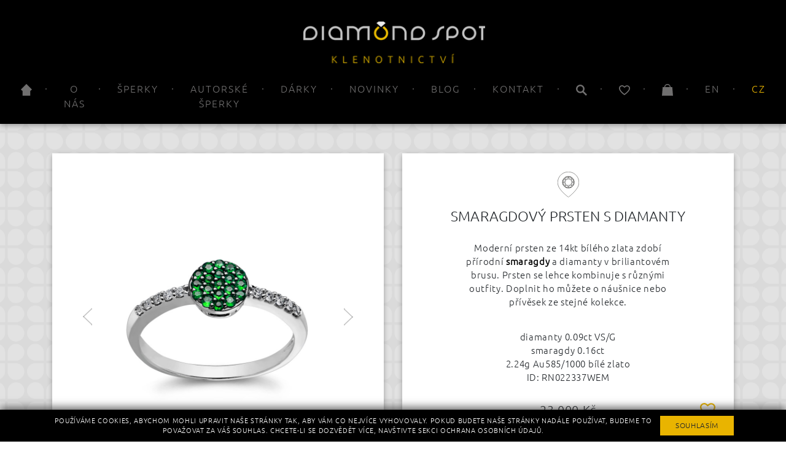

--- FILE ---
content_type: text/html; charset=UTF-8
request_url: https://diamondspot.eu/cz/producty-smaragdovy-prsten-s-diamanty/686
body_size: 74723
content:
<!doctype html>

<html lang="cs">
<head>
    <meta charset="utf-8">
    <meta http-equiv="X-UA-Compatible" content="IE=edge">
    <meta name="viewport" content="width=device-width, user-scalable=no, initial-scale=1, maximum-scale=1">
    <meta name="google-site-verification" content="goycM8bIeCy_zw7Dyrsi9KplgCYEdKyUUpt-OMpYxhc" />
    <title>Prsten se smaragdy a diamanty | DIAMOND SPOT . Praha</title>
<meta name="description" content="Moderní prsten ze 14kt bílého zlata zdobí přírodní smaragdy a diamanty v briliantovém brusu. Zlaté šperky se smaragdy a diamanty skladem v Diamond Spot.">
<meta property="og:site_name" content="Diamond Spot"/>
<meta property="og:title" content="Prsten se smaragdy a diamanty | DIAMOND SPOT . Praha">
<meta property="og:description" content="Moderní prsten ze 14kt bílého zlata zdobí přírodní smaragdy a diamanty v briliantovém brusu. Zlaté šperky se smaragdy a diamanty skladem v Diamond Spot.">
    <meta property="og:image" content="https://diamondspot.eu/uploads/products/1150x1150/diamondspot-RN022337WEM-1622199753.jpg">
    <meta property="og:image:alt" content="Prsten se smaragdy a diamanty | DIAMOND SPOT . Praha">
    <meta property="og:locale" content="cs_CZ" />
    <meta property="og:locale:alternate" content="en_GB" />
<!-- Chrome, Firefox OS and Opera -->
<meta name="theme-color" content="#a2a0a0">
<!-- Windows Phone -->
<meta name="msapplication-navbutton-color" content="#a2a0a0">
<!-- iOS Safari -->
<meta name="apple-mobile-web-app-status-bar-style" content="#a2a0a0">
<meta property="og:type" content="website"/>
<meta property="og:url" content="https://diamondspot.eu/cz/producty-smaragdovy-prsten-s-diamanty/686"/>
<meta content="text/html; charset=utf-8"/>
<meta name="keywords" content=" "/>
<link rel="image_src" type="image/jpeg" href=""/>
<script type="application/ld+json">
	{
		"@context": "http://schema.org",
		"@type": "Product",
		"description": "Modern&iacute; prsten ze 14kt b&iacute;l&eacute;ho zlata zdob&iacute; př&iacute;rodn&iacute; smaragdy a diamanty v briliantov&eacute;m brusu. Prsten se lehce kombinuje s různ&yacute;mi outfity. Doplnit ho můžete o n&aacute;u&scaron;nice nebo př&iacute;věsek ze stejn&eacute; kolekce.",
		"name": "Smaragdový prsten s diamanty",
		"brand": "Diamond spot",
		"image": "https://diamondspot.eu/uploads/products/1150x1150/diamondspot-RN022337WEM-1622199753.jpg",
		"offers": {
			"@type": "Offer",
			"availability": "http://schema.org/InStock",
			"url": "https://diamondspot.eu/cz/producty-smaragdovy-prsten-s-diamanty/686",
			"price": "23000.00",
			"priceCurrency": "CZK"
		}
	}
</script>
    <link rel="icon" href="/assets/img/icon_2.png" type="image/png" />
    <link rel="preload" as="font" href="https://diamondspot.eu/assets/fonts/Ubuntu-Light.woff2" type="font/woff2" crossorigin/>
<!--    <link rel="stylesheet" href="https://maxcdn.bootstrapcdn.com/font-awesome/4.7.0/css/font-awesome.min.css">-->
    <link rel="stylesheet" type="text/css" href="/assets/css/hover-box.css" rel="preload">
    <link rel="stylesheet" type="text/css" href="/assets/dist/main.css?v=1769880100">
    <link rel="stylesheet" type="text/css" href="/assets/dist/additional.css?v=1769880100">
        <link rel="stylesheet" type="text/css" href="/assets/dist/engravefonts.css" rel="preload">
    <link rel="stylesheet" type="text/css" href="/assets/css/offcanvas.css?v=15">
    <link rel="stylesheet" type="text/css" href="/assets/css/nice-select.css">
<!--    -->    <link href="https://vjs.zencdn.net/7.6.0/video-js.css" rel="stylesheet">
    <script src="https://vjs.zencdn.net/ie8/1.1.2/videojs-ie8.min.js"></script>
<!--    -->    <meta name="facebook-domain-verification" content="s1qa1vs0l5lut7ogsf3dupnefjmwuv" />
    <script type="text/javascript">
        var base_url = 'https://diamondspot.eu/';
    </script>
    <!-- Global site tag (gtag.js) - Google Analytics -->
    <script async src="https://www.googletagmanager.com/gtag/js?id=UA-87986837-1"></script>
    <script>
        window.dataLayer = window.dataLayer || [];
        function gtag(){dataLayer.push(arguments);}
        gtag('js', new Date());

        gtag('config', 'UA-87986837-1');
        gtag('config', 'AW-806929305');
    </script>



	<!-- Google Tag Manager -->
	<script>(function(w,d,s,l,i){w[l]=w[l]||[];w[l].push({'gtm.start':
				new Date().getTime(),event:'gtm.js'});var f=d.getElementsByTagName(s)[0],
			j=d.createElement(s),dl=l!='dataLayer'?'&l='+l:'';j.async=true;j.src=
			'https://www.googletagmanager.com/gtm.js?id='+i+dl;f.parentNode.insertBefore(j,f);
		})(window,document,'script','dataLayer','GTM-544JGL6');</script>
	<!-- End Google Tag Manager -->



        <!-- Facebook Pixel Code -->
    <script>
        !function(f,b,e,v,n,t,s)
        {if(f.fbq)return;n=f.fbq=function(){n.callMethod?
            n.callMethod.apply(n,arguments):n.queue.push(arguments)};
            if(!f._fbq)f._fbq=n;n.push=n;n.loaded=!0;n.version='2.0';
            n.queue=[];t=b.createElement(e);t.async=!0;
            t.src=v;s=b.getElementsByTagName(e)[0];
            s.parentNode.insertBefore(t,s)}(window, document,'script',
            'https://connect.facebook.net/en_US/fbevents.js');
        fbq('init', '1365893066911387');
        fbq('track', 'PageView');
    </script>
    <noscript><img height="1" width="1" style="display:none"
                   src="https://www.facebook.com/tr?id=1365893066911387&ev=PageView&noscript=1"
        /></noscript>
    <!-- End Facebook Pixel Code -->
		<script type="text/javascript" src="https://c.seznam.cz/js/rc.js"></script>
	<script>
		window.sznIVA.IS.updateIdentities({
			eid: null /* email či zahashovaný email*/
		});

		var retargetingConf = {
			rtgId: 136828,
			consent: 0		};
		window.rc.retargetingHit(retargetingConf);
	</script>

</head>

<body>
<!-- Google Tag Manager (noscript) -->
<noscript><iframe src="https://www.googletagmanager.com/ns.html?id=GTM-544JGL6"
				  height="0" width="0" style="display:none;visibility:hidden"></iframe></noscript>
<!-- End Google Tag Manager (noscript) -->
	<header>

        <nav class="navbar navbar-expand-lg fixed-top drpshdw">

            <div class="logo_container text-center">
                <div class="top-logo">
                    <a href="/cz">
                    <img src="/assets/img/diamond-spot-logo_cz.png" alt="Diamond spot Klenotnictví">
                    </a>
                </div>
            </div>
            <div class="mobile_menu d-flex justify-content-between w-100 d-lg-none">
                <button class="navbar-toggler first-button p-0 border-0" type="button" data-toggle="offcanvas">
                    <!--                <span class="navbar-toggler-icon"></span>-->
                    <div class="animated-icon1"><span></span><span></span><span></span></div>
                </button>
                
                                    <a class="nav-link mob_whlst text-nowrap" style="visibility: visible;" href="/cz/seznam_prani" data-toggle="popover" data-placement="bottom" title=" " data-content="přidáno do oblíbených"> <img src="/assets/img/ikonice/diamond-spot-icon-heart-empty.svg" style="width: 18px;"></a>
                                <a class="nav-link pretraga" href="#"  data-toggle="modal" data-target="#search_modal"> <img src="/assets/img/ikonice/diamond-spot-icon-search-empty.svg" style="width: 18px;"></span></a>
                                    <a class="nav-link" href="/cz/kosik"> <img src="/assets/img/ikonice/diamond-spot-icon-cart-empty.svg" style="width: 18px;"></a>
                                                <a class="nav-link " href="/en">EN</a>
                <a class="nav-link active" href="/cz">CZ</a>

            </div>

            <div class="navbar-collapse offcanvas-collapse" id="navbarsExampleDefault">
                <ul class="navbar-nav mr-auto">
                    <li class="nav-item d-none d-lg-block">
    <a class="nav-link" href="/cz">

        <svg viewBox="0 0 54.02 58.33" xmlns="http://www.w3.org/2000/svg" style="width: 18px;">

                    <polygon class="" points="54.02 27.01 27.01 0 0 27.01 7.91 34.92 7.91 58.33 46.11 58.33 46.11 34.92"/>

        </svg>

<!--        <img src="/assets/img/ikonice/diamond-spot-icon-home-empty.svg" style="width: 18px;">-->
    </a>
                                            </li>
                    <li class="nav-item">
                                                <a class="nav-link " href="/cz/o-diamond-spot">O nás</a>
                    </li>

                    <li class="nav-item dropdown">
                                                <a class="nav-link  dropdown-toggle" href="/cz/sperky" data-toggle="dropdown" aria-haspopup="true" aria-expanded="false">Šperky</a>
                        <button class="togler"></button>
                                                                            <div class="dropdown-menu " aria-labelledby="navbarDropdown">
                                <a class="dropdown-item" href="/cz/identita">identita</a>
                                <div class="divider"><span>&#183;</span> </div>
                                <a class="dropdown-item text-uppercase" href="/cz/zasnubni-prsteny">Zásnubní prsteny</a>
                                <a class="dropdown-item text-uppercase" href="/cz/snubni-prsteny">Snubní prsteny</a>
                                <a class="dropdown-item text-uppercase" href="/cz/prsteny">Prsteny</a>
                                <a class="dropdown-item text-uppercase" href="/cz/nausnice">Náušnice</a>
                                <a class="dropdown-item text-uppercase" href="/cz/privesky">Přívěsky</a>
                                <a class="dropdown-item text-uppercase" href="/cz/zlate-retizky">Zlaté řetízky</a>
                                <a class="dropdown-item text-uppercase" href="/cz/nahrdelniky">Náhrdelníky</a>
                                <a class="dropdown-item text-uppercase" href="/cz/naramky">Náramky</a>
                                <a class="dropdown-item text-uppercase" href="/cz/soupravy">SOUPRAVY</a>
                                <a class="dropdown-item text-uppercase" href="/cz/broze">BROŽE</a>
                                <a class="dropdown-item text-uppercase" href="/cz/manzetove-knofliky">MANŽETOVÉ KNOFLÍKY</a>
                                <div class="divider"><span>&#183;</span> </div>
								<a class="dropdown-item text-uppercase " href="/cz/autorske-sperky">AUTORSKÉ Šperky</a>
								<div class="divider"><span>&#183;</span> </div>
                                <a class="dropdown-item text-uppercase" href="/cz/diamanty">Diamanty</a>
                                <a class="dropdown-item text-uppercase" href="/cz/safiry">Safíry</a>
                                <a class="dropdown-item text-uppercase" href="/cz/rubiny">Rubíny</a>
                                <a class="dropdown-item text-uppercase" href="/cz/smaragdy">Smaragdy</a>
                                <a class="dropdown-item text-uppercase" href="/cz/polodrahokamy">Polodrahokamy</a>
                                <a class="dropdown-item text-uppercase" href="/cz/perly">Perly</a>
                                <div class="divider"><span>&#183;</span> </div>
                                <a class="dropdown-item text-uppercase" href="/cz/pece-o-sperky"> PÉČE O ŠPERKY</a>
                            </div>
                                            </li>
                    <li class="nav-item d-none d-lg-block">
                                                <a class="nav-link " href="/cz/autorske-sperky">AUTORSKÉ Šperky</a>
                    </li>
                    <li class="nav-item">
                                                <a class="nav-link " href="/cz/darky">Dárky</a>
                    </li>
                    <li class="nav-item">
                                                <a class="nav-link " href="/cz/novinky">Novinky</a>
                    </li>
                    <li class="nav-item">
                                                <a class="nav-link " href="/cz/blog">Blog</a>
                    </li>
                    <li class="nav-item">
                                                <a class="nav-link " href="/cz/kontakt">Kontakt</a>
                    </li>
                    <li class="nav-item d-none d-lg-block">
                        <a class="nav-link pretraga" href="#" data-toggle="modal" data-target="#search_modal">

                            <svg viewBox="0 0 57.46 58.3" xmlns="http://www.w3.org/2000/svg">

                                <g data-name="Vrstva 2">
                                    <g data-name="Vrstva 1">
                                        <path d="M22.33,0A22.34,22.34,0,1,0,44.67,22.33,22.33,22.33,0,0,0,22.33,0Zm-.2,37A14.54,14.54,0,1,1,36.67,22.46,14.54,14.54,0,0,1,22.13,37Z"/>
                                        <rect transform="translate(-18.91 44.48) rotate(-45)" x="39.91" y="30.7" width="8.67" height="28.74"/>
                                    </g>
                                </g>
                            </svg>

                        </a>
                    </li>
                    <li class="nav-item d-none d-lg-block" data-toggle="popover" data-placement="bottom" title="" data-content="přidáno do oblíbených">
						                        <a class="nav-link" href="/cz/seznam_prani">
                            <svg viewBox="0 0 64.81 57.08" xmlns="http://www.w3.org/2000/svg" style="width: 18px;">

                                <g data-name="Vrstva 2">
                                    <g data-name="Vrstva 1">
                                        <path  d="M18.46,6h.1c2.65.06,6,1.89,10,5.44l3.8,3.39,4-3.22c4-3.29,7.8-5.1,10.66-5.1h.39c5.83.36,10,3.64,11.24,8.77.73,3.08,0,6.7-2.21,10.76a52.51,52.51,0,0,1-9.7,12.16,115.92,115.92,0,0,1-15,12.13A112.47,112.47,0,0,1,17.2,37.67,51.71,51.71,0,0,1,8.07,25.2c-2-4.13-2.58-7.77-1.71-10.83C7.83,9.18,12.47,6,18.46,6m0-6C9.81,0,2.83,5,.62,12.75c-5.6,19.72,28.34,43,29.79,44a2,2,0,0,0,1.09.34h0a2,2,0,0,0,1.07-.3c1.49-.93,36.46-23,31.76-42.9C62.55,6.17,56.16,1.05,47.69.53l-.75,0C41.66.51,36.31,3.84,32.5,7,27.54,2.51,23,.08,18.64,0h-.18Z"/>
                                    </g>
                                </g>
                            </svg>
                        </a>
						                    </li>

                    <li class="nav-item d-none d-lg-block">
                                                    <a class="nav-link" href="/cz/kosik">

                                <svg viewBox="0 0 54.14 57.08" xmlns="http://www.w3.org/2000/svg" style="width: 18px;">

                                    <g data-name="Vrstva 2">
                                        <g data-name="Vrstva 1">
                                            <path d="M50.61,15.3H42.36a15.44,15.44,0,0,0-30.88,0h-8L0,57.08H54.14ZM26.92,4.48A11.19,11.19,0,0,1,38.1,15.3H15.74A11.19,11.19,0,0,1,26.92,4.48Z"/>
                                        </g>
                                    </g>
                                </svg>

                            </a>
                                            </li>

                    <li class="nav-item d-none d-lg-block">

                        <a class="nav-link " href="/en">EN</a>
                    </li>
                    <li class="nav-item d-none d-lg-block">

                        <a class="nav-link active" href="/cz">CZ</a>
                    </li>

                </ul>

            </div>
        </nav>
	</header>
	<main role="main" class="homepage">

<script>
    gtag('event','view_item', {
        'value': 23000.00,
        'items': [
            {
                'id': 686,
                'google_business_vertical': 'retail'
            }]
    });
</script>
<div class="container product_page">
    <div class="row product_wrap">
        <div class="col-12 col-lg-6">
            <div class="product_slide drpshdw">
                <script src="https://vjs.zencdn.net/6.10.1/video.js"></script>
                <div id="myCarousel" class="carousel slide">
                                        <!-- main slider carousel items -->
                    <div class="carousel-inner">
						                                                    <div class="active item carousel-item" data-slide-number="0">
                                <img draggable="false" ondragstart="return false;" src="https://diamondspot.eu/uploads/products/1150x1150/diamondspot-RN022337WEM-1622199753.jpg" width="1150" height="1150"
                                     class="img-fluid">
                            </div>
                                                                            <div class=" item carousel-item" data-slide-number="1">
                                <img draggable="false" ondragstart="return false;" src="https://diamondspot.eu/uploads/products/1150x1150/diamondspot-RN022337WEM-image-1622199753.jpg"
                                     class="img-fluid">
                            </div>
                        
                                                                                                                            <div class=" item carousel-item" data-slide-number="2">
                                <img draggable="false" ondragstart="return false;" src="https://diamondspot.eu/uploads/products/1150x1150/diamondspot-diamond-spot-baleni-krabicky-tasticky-certifikat-web-1768491136.jpg"
                                     class="img-fluid">
                            </div>
                                                                            <div class=" item carousel-item" data-slide-number="3">
                                <img draggable="false" ondragstart="return false;" src="https://diamondspot.eu/uploads/products/1150x1150/diamondspot-RN022337WEM-1622199753.jpg"
                                     class="img-fluid">

									<video id="my-video" class="video-js vjs-default-skin vjs-16-9 vjs-big-play-centered " style="position: absolute;left: 0;top: 0;width: 100%;height: 100%;"
										   loop preload="auto" width="540" height="540" muted="muted" controls playsinline
										   poster="https://diamondspot.eu/uploads/products/1150x1150/diamondspot-RN022337WEM-1622199753.jpg" data-setup="{}">
										<source src="/uploads/video/669bee9ec64b2RN022337WEM_video.mp4"
												type='video/mp4'>
										<!--                                    <source src="/uploads/video/product_video/IMG_7958.webm" type='video/webm'>-->
										<p class="vjs-no-js">
											To view this video please enable JavaScript, and consider upgrading to a web browser
											that
											<a href="http://videojs.com/html5-video-support/" target="_blank">supports HTML5
												video</a>
										</p>
									</video>
                            </div>
                        
                                                    <a class="carousel-control left pt-3" href="#myCarousel" data-slide="prev"><img
                                        src="/assets/img/left_arrow.png"></a>
                            <a class="carousel-control right pt-3" href="#myCarousel" data-slide="next"><img
                                        src="/assets/img/right_arrow.png"></a>
                        
                    </div>
                    <!-- main slider carousel nav controls -->

                                            <ul class="carousel-indicators list-inline">
                            <li class="list-inline-item active">
                                <a id="carousel-selector-0" class="selected" data-slide-to="0" data-target="#myCarousel">
                                    <img src="https://diamondspot.eu/uploads/products/1150x1150/diamondspot-RN022337WEM-1622199753.jpg"
                                         class="img-fluid">
                                </a>
                            </li>
                                                            <li class="list-inline-item">
                                    <a id="carousel-selector-1" data-slide-to="1" data-target="#myCarousel">
                                        <img src="https://diamondspot.eu/uploads/products/1150x1150/diamondspot-RN022337WEM-image-1622199753.jpg"
                                             class="img-fluid">
                                    </a>
                                </li>
                                                                                                                                                                            <li class="list-inline-item">
                                    <a id="carousel-selector-2" data-slide-to="2" data-target="#myCarousel">
                                        <img src="https://diamondspot.eu/uploads/products/1150x1150/diamondspot-diamond-spot-baleni-krabicky-tasticky-certifikat-web-1768491136.jpg"
                                             class="img-fluid">
                                    </a>
                                </li>
                                                                                        <li class="list-inline-item" style="position: relative;">
                                    <a id="carousel-selector-3" data-slide-to="3" data-target="#myCarousel">
                                        <img src="https://diamondspot.eu/uploads/products/1150x1150/diamondspot-RN022337WEM-1622199753.jpg"
                                             class="img-fluid">
										<div class="play_cover" style="position: absolute;left: 0;top: 0;width: 100%;height: 100%;background-color: black;opacity: 50%;">
										<img src="/assets/img/play_white.png" style="position: absolute;left: 50%;top:50%;transform: translate(-50%,-50%);width: 50%;height: 50%;z-index: 10;">
										</div>
                                    </a>
                                </li>
                            
                        </ul>
                                    </div>
            </div>
        </div>
        <div class="col-12 col-lg-6">
            <div class="product_info_wrap d-flex flex-column drpshdw">
                <div class="product_info" id="prdinf" data-lang="cz">
                    <h1 class="item_name">Smaragdový prsten s diamanty</h1>
                    <div class="product_description">
                        <p>Modern&iacute; prsten ze 14kt b&iacute;l&eacute;ho zlata zdob&iacute; př&iacute;rodn&iacute; <strong><span style="color: #000000;"><a style="color: #000000;" href="/cz/blog/smaragd/17" target="_blank" rel="noopener noreferrer">smaragdy </a></span></strong>a diamanty v briliantov&eacute;m brusu. Prsten se lehce kombinuje s různ&yacute;mi outfity. Doplnit ho můžete o n&aacute;u&scaron;nice nebo př&iacute;věsek ze stejn&eacute; kolekce.</p>                    </div>
                    <div class="prodct_options">
                                                                                                                diamanty 0.09ct VS/G <br>                                                            smaragdy 0.16ct <br>                                                            2.24g Au585/1000 bílé zlato<br>                                                                            ID: RN022337WEM                    </div>
                    <div class="price position-relative">
                        <div >
                            23.000 Kč														<div class="add_wishlist" style="position: absolute;right: 15px;bottom: 0;">
								<a href="#">

									<img class="wishlist_icon" src="/assets/img/ikonice/wishlist_icon.svg" style="width: 25px;">								</a>
							</div>
                        </div>
                    </div>

                                                        </div>
                <span class="wish_product_id" data-lang="cz"
                      style="display: none;">686</span>
<!--                <div class="add_wishlist">-->
<!--                    <a href="#">-->
<!---->
<!--                        --><!--                    </a>-->
<!--                </div>-->
                <div class="buy_form" style="width: 100%;background-color: gray">
                    <form>
                        <div class="form_container">


                                                                                    <div class="select_size mx-auto" style="width: 180px;">
                                <div class="form-group">
                                    <select name="selected_product_size" id="selected_product_size" class=" selector" >
                                        <option value="" selected disabled hidden>VYBERTE VELIKOST</option>
                                                                                                                                                                            
                                                                                                                                                                                                                    <option value="44" class=""
                                                           data-size="44">44 - na objednání</option>
                                                                                                                                                                                                                                                                        <option value="45" class=""
                                                           data-size="45">45 - na objednání</option>
                                                                                                                                                                                                                                                                        <option value="46" class=""
                                                           data-size="46">46 - na objednání</option>
                                                                                                                                                                                                                                                                        <option value="47" class=""
                                                           data-size="47">47 - na objednání</option>
                                                                                                                                                                                                                                                                        <option value="48" class=""
                                                           data-size="48">48 - na objednání</option>
                                                                                                                                                                                                                                                                        <option value="49" class=""
                                                           data-size="49">49 - na objednání</option>
                                                                                                                                                                                                                                                                        <option value="50" class=""
                                                           data-size="50">50 - na objednání</option>
                                                                                                                                                                                                                                                                        <option value="51" class=""
                                                           data-size="51">51 - na objednání</option>
                                                                                                                                                                                                                                                                        <option value="52" class=""
                                                           data-size="52">52 - na objednání</option>
                                                                                                                                                                                                                                                                        <option value="53" class=""
                                                           data-size="53">53 - na objednání</option>
                                                                                                                                                                                                                                                                        <option value="54" class=""
                                                           data-size="54">54 - na objednání</option>
                                                                                                                                                                                                                                                                        <option value="55" class=""
                                                           data-size="55">55 - na objednání</option>
                                                                                                                                                                                                                                                                        <option value="56" class=""
                                                           data-size="56">56 - na objednání</option>
                                                                                                                                                                                                                                                                        <option value="57" class=""
                                                           data-size="57">57 - na objednání</option>
                                                                                                                                                                                                                                                                        <option value="58" class=""
                                                           data-size="58">58 - na objednání</option>
                                                                                                                                                                                                                                                                        <option value="59" class=""
                                                           data-size="59">59 - na objednání</option>
                                                                                                                                                                                                                                                                        <option value="60" class=""
                                                           data-size="60">60 - na objednání</option>
                                                                                                                                                                                                                                                                        <option value="61" class=""
                                                           data-size="61">61 - na objednání</option>
                                                                                                                                                                                                                                                                        <option value="62" class=""
                                                           data-size="62">62 - na objednání</option>
                                                                                                                                                                                                                                                                        <option value="63" class=""
                                                           data-size="63">63 - na objednání</option>
                                                                                                                                                                                                                                                                        <option value="64" class=""
                                                           data-size="64">64 - na objednání</option>
                                                                                                                                                                                                                                                                        <option value="65" class=""
                                                           data-size="65">65 - na objednání</option>
                                                                                                                                                                                                                                                                        <option value="66" class=""
                                                           data-size="66">66 - na objednání</option>
                                                                                                                                                                                                                                                                        <option value="67" class=""
                                                           data-size="67">67 - na objednání</option>
                                                                                                                                                                                                                                                                        <option value="68" class=""
                                                           data-size="68">68 - na objednání</option>
                                                                                                                                                                                                                                                                        <option value="69" class=""
                                                           data-size="69">69 - na objednání</option>
                                                                                                                                                                                                                                                                        <option value="70" class=""
                                                           data-size="70">70 - na objednání</option>
                                                                                                                                                                                                                                                                        <option value="71" class=""
                                                           data-size="71">71 - na objednání</option>
                                                                                                                                                                                                                            </select>
                                </div>
                                <div class="dropdown show" style="display: none!important;">

                                    <a class="btn btn-secondary dropdown-toggle btn-primary-size selected-default-size"
                                       href="#" role="button" id="dropdownMenuLink" data-toggle="dropdown"
                                       aria-haspopup="true" aria-expanded="false">
                                        VYBERTE VELIKOST                                    </a>

                                    <div class="dropdown-menu" aria-labelledby="dropdownMenuLink">
                                                                                                                                                                            
                                                                                                                                                                                                                    <a class="dropdown-item choose-size" href="#"
                                                           data-size="44">44 - na objednání</a>
                                                                                                                                                                                                                                                                        <a class="dropdown-item choose-size" href="#"
                                                           data-size="45">45 - na objednání</a>
                                                                                                                                                                                                                                                                        <a class="dropdown-item choose-size" href="#"
                                                           data-size="46">46 - na objednání</a>
                                                                                                                                                                                                                                                                        <a class="dropdown-item choose-size" href="#"
                                                           data-size="47">47 - na objednání</a>
                                                                                                                                                                                                                                                                        <a class="dropdown-item choose-size" href="#"
                                                           data-size="48">48 - na objednání</a>
                                                                                                                                                                                                                                                                        <a class="dropdown-item choose-size" href="#"
                                                           data-size="49">49 - na objednání</a>
                                                                                                                                                                                                                                                                        <a class="dropdown-item choose-size" href="#"
                                                           data-size="50">50 - na objednání</a>
                                                                                                                                                                                                                                                                        <a class="dropdown-item choose-size" href="#"
                                                           data-size="51">51 - na objednání</a>
                                                                                                                                                                                                                                                                        <a class="dropdown-item choose-size" href="#"
                                                           data-size="52">52 - na objednání</a>
                                                                                                                                                                                                                                                                        <a class="dropdown-item choose-size" href="#"
                                                           data-size="53">53 - na objednání</a>
                                                                                                                                                                                                                                                                        <a class="dropdown-item choose-size" href="#"
                                                           data-size="54">54 - na objednání</a>
                                                                                                                                                                                                                                                                        <a class="dropdown-item choose-size" href="#"
                                                           data-size="55">55 - na objednání</a>
                                                                                                                                                                                                                                                                        <a class="dropdown-item choose-size" href="#"
                                                           data-size="56">56 - na objednání</a>
                                                                                                                                                                                                                                                                        <a class="dropdown-item choose-size" href="#"
                                                           data-size="57">57 - na objednání</a>
                                                                                                                                                                                                                                                                        <a class="dropdown-item choose-size" href="#"
                                                           data-size="58">58 - na objednání</a>
                                                                                                                                                                                                                                                                        <a class="dropdown-item choose-size" href="#"
                                                           data-size="59">59 - na objednání</a>
                                                                                                                                                                                                                                                                        <a class="dropdown-item choose-size" href="#"
                                                           data-size="60">60 - na objednání</a>
                                                                                                                                                                                                                                                                        <a class="dropdown-item choose-size" href="#"
                                                           data-size="61">61 - na objednání</a>
                                                                                                                                                                                                                                                                        <a class="dropdown-item choose-size" href="#"
                                                           data-size="62">62 - na objednání</a>
                                                                                                                                                                                                                                                                        <a class="dropdown-item choose-size" href="#"
                                                           data-size="63">63 - na objednání</a>
                                                                                                                                                                                                                                                                        <a class="dropdown-item choose-size" href="#"
                                                           data-size="64">64 - na objednání</a>
                                                                                                                                                                                                                                                                        <a class="dropdown-item choose-size" href="#"
                                                           data-size="65">65 - na objednání</a>
                                                                                                                                                                                                                                                                        <a class="dropdown-item choose-size" href="#"
                                                           data-size="66">66 - na objednání</a>
                                                                                                                                                                                                                                                                        <a class="dropdown-item choose-size" href="#"
                                                           data-size="67">67 - na objednání</a>
                                                                                                                                                                                                                                                                        <a class="dropdown-item choose-size" href="#"
                                                           data-size="68">68 - na objednání</a>
                                                                                                                                                                                                                                                                        <a class="dropdown-item choose-size" href="#"
                                                           data-size="69">69 - na objednání</a>
                                                                                                                                                                                                                                                                        <a class="dropdown-item choose-size" href="#"
                                                           data-size="70">70 - na objednání</a>
                                                                                                                                                                                                                                                                        <a class="dropdown-item choose-size" href="#"
                                                           data-size="71">71 - na objednání</a>
                                                                                                                                                                                                                                                                    </div>
                                </div>
                            </div>
<!--							<div class=" mx-auto" id="open_inquiry_pop">--><!--</div>-->
                            <div class="add_cart d-none d-lg-flex">
                                                                    <button class="btn btn-add-to-cart">
                                                                                    KOUPIT                                                                            </button>
                                                            </div>
                                                    </div>

                    </form>
                </div>


            </div>
                        <div class="mobile_buy_container">
                <div class="btn btn-add-to-cart btn-add-to-cart-mobile drpshdw">
                                            KOUPIT                                    </div>
            </div>
                    </div>

    </div>
<!--	Engagement rings 6-->
<!--	Wedding rings 7-->
<!--	Sapphires 9-->
<!--	Rubies 10-->
<!--	Emeralds 11-->
<!--	Semi Precious Stones 12-->
<!--	Pearls 13-->
<!--	Diamonds 8-->
			<div class="row wish_wrap d-none d-lg-flex mb-3" style="margin-top: 50px;">
			<div class="col-12 custom_product_info">
				<div class="info_link drpshdw"><a target="_blank" href=""></a></div>
				<div class="info_link drpshdw"><a target="_blank" href=""></a></div>
				<div class="info_link drpshdw"><a href="#" data-toggle="modal"
												  data-target="#size_chart_modal">TABULKA VELIKOSTÍ </a></div>
				<div class="info_link drpshdw"><a target="_blank" href=""></a></div>
				<div class="info_link drpshdw"><a target="_blank" href=""></a></div>
				<div class="info_link drpshdw"><a href="#" class="open_inq_pop"> Dotaz</a></div>
				<div class="info_link drpshdw"><a target="_blank" href=""></a></div>
				<div class="info_link drpshdw"><a target="_blank" href=""></a></div>
			</div>
		</div>
		<div class="row wish_wrap d-lg-none" style="margin-top: 30px!important;">
			<div class="col-12 custom_product_info">
				<div class="info_link drpshdw"><a href="#" data-toggle="modal"
												  data-target="#size_chart_modal">TABULKA VELIKOSTÍ </a></div>
				<div class="info_link drpshdw"><a target="_blank" href=""></a></div>
				<div class="info_link drpshdw open_inq_pop">Dotaz</div>
				<div class="info_link drpshdw"><a target="_blank" href=""></a></div>

				<div class="info_link drpshdw"><a target="_blank" href=""></a></div>
				<div class="info_link drpshdw"><a target="_blank" href=""></a></div>

				<div class="info_link drpshdw"><a target="_blank" href=""></a></div>
				<div class="info_link drpshdw"><a target="_blank" href=""></a></div>
			</div>
		</div>
	



	<input type="text" id="product_id" value="686" style="display: none;">
	        <div class="row wish_wrap" style="margin-bottom: 33px;">
        <div class="wishlist_items">


                    </div>
                    <div class="wishlist_items w-100">
                <div class="title col-12">DOPORUČENÉ</div>
                <ul class="gridbox">
                                                                    <li class="smallbox">

							<div class="product_item_list">
								<a href="https://diamondspot.eu/cz/producty-prsten-se-safiry-a-diamanty/478">
																											<img src="https://diamondspot.eu/uploads/products/1150x1150/diamondspot-RN022337WSA-1621986925.jpg" alt="Prsten se safíry a diamanty">
									<div class="product_item_list_info">
										<h3 class="name">Prsten se safíry a diamanty</h3>
										<div class="price">
											<div >
												22.500 Kč											</div>

																					</div>
									</div>
								</a>
							</div>


							                        </li>
                                                                    <li class="smallbox">

							<div class="product_item_list">
								<a href="https://diamondspot.eu/cz/producty-rubinovy-prsten-s-brilianty/687">
																											<img src="https://diamondspot.eu/uploads/products/1150x1150/diamondspot-RN022337WR-1622199930.jpg" alt="Rubínový prsten s brilianty">
									<div class="product_item_list_info">
										<h3 class="name">Rubínový prsten s brilianty</h3>
										<div class="price">
											<div >
												20.210 Kč											</div>

																					</div>
									</div>
								</a>
							</div>


							                        </li>
                                                                    <li class="smallbox">

							<div class="product_item_list">
								<a href="https://diamondspot.eu/cz/producty-zlaty-prsten-s-cernymi-diamanty/973">
																											<img src="https://diamondspot.eu/uploads/products/1150x1150/diamondspot-RN022337WBLK-1651157660.jpg" alt="Zlatý prsten s černými diamanty">
									<div class="product_item_list_info">
										<h3 class="name">Zlatý prsten s černými diamanty</h3>
										<div class="price">
											<div >
												22.450 Kč											</div>

																					</div>
									</div>
								</a>
							</div>


							                        </li>
                                    </ul>
            </div>
            </div>
    <style>
	.product_info{
		padding-top: 10px!important;
	}
	.item_name:before{
		width: 35px;
		height: 46px;
		bottom: 0;
		display: block;
		margin-left: auto;
		margin-right: auto;
		margin-bottom: 15px;
		content: url("/assets/img/drop.svg");
	}
.nice-select .list{
	width: auto!important;
}
	.ring_block .form-control {
		height: calc(1em + .5rem + 6px);
		padding: .2rem .3rem;
		font-size: 15px;
		/*background: url("/assets/img/down-arrow-5-48-b.png");*/
		background-position: right .3rem center;
		background-repeat: no-repeat;
		background-size: 15px 15px;
        text-align: center;
        line-height: 1;

	}
	.ring_block .form-control:focus {
		box-shadow: none;
		border-color: inherit;
	}

	.ring_block select {
		appearance: none;
	}

    .select_size .nice-select{
        background-color: transparent;
        border-radius: 0;
        border: none;
        height: auto;
    }
	.info_box{
		background-image: url('/assets/img/ikonice/info_btn.svg');
		background-size: 15px;
	}
	.product_page .wishlist_items .title{
		font-weight: 700;
	}

	@media only screen and (max-width: 1200px) {
		.product_page .wish_wrap {
			margin-top: 30px!important;
		}
	}
	.custom_product_info .info_link a{

		letter-spacing: 0.1rem!important;
	}
	/*.btn-add-to-cart, .btn-add-to-cart-mobile{*/

	/*	font-family: "Ubuntu", sans-serif;*/
	/*	font-weight: 700!important;*/
	/*	font-style: normal;*/

	/*}*/

	.add_cart{
		width: 50%;
	}
	.add_cart .btn-add-to-cart{
		width: 100%;
	}
	.buy_form .form_container{
		padding-left: 0!important;
	}
</style>

	<div class="modal fade send_a_quote" id="send_a_quote" tabindex="-1" role="dialog" aria-labelledby="send_a_quote" aria-hidden="true">
		<div class="modal-dialog modal-dialog-centered" role="document">
			<div class="modal-content">
				<div class="modal-header">
					<h5 class="modal-title text-uppercase" id="send_a_quote_title">Dotaz na zbožÍ</h5>
					<button type="button" class="close" data-dismiss="modal" aria-label="Close">
						<span aria-hidden="true"><img src="/assets/img/ikonice/close_icon.png"></span>
					</button>
				</div>
				<div class="modal-body" style="padding-right: 47px;">
					<p style="font-size: 13px;margin-bottom: 14px;">Potřebujete více informací o tomto produktu, termínu dodání či možnosti doručení? 						</p>
					<div class="text-uppercase" style="margin-bottom: 5px;font-weight: 700;">Napište nám</div>
					<div id="inquiry_contactform_wrap">
						<form action="https://diamondspot.eu/cz/producty-smaragdovy-prsten-s-diamanty/686" id="inquiry_form" method="post" accept-charset="utf-8">
	<input type="hidden" class="popup_sku" name="sku" value="RN022337WEM">
	<div class="form-group">
		<input type="text" class="form-control drpshdw contact_name " id="name" name="name" placeholder="Jméno*" value="">
	</div>
	<div class="form-group">
		<input type="text" class="form-control drpshdw contact_email " id="email" name="email" placeholder="Email*" value="">
	</div>
	<div class="form-group">
		<input type="text" class="form-control drpshdw contact_phone "  id="phone" name="phone" placeholder="Telefon*" value="">
	</div>
	<div class="form-group" style="flex-grow: 1;">
		<textarea class="form-control drpshdw contact_message " type="textarea" id="message" name="message" placeholder="Zpráva*" maxlength="140" rows="" value=""></textarea>
	</div>

<!--	<a id="inquiry_submit_btn" href="#"  style="text-align: center; text-decoration: none;" class="form-control drpshdw inquiry_btn">--><!-- </a>-->
	<button type="submit" id="inquiry_submit_btn"  style="text-align: center; text-decoration: none;background-color: #e9b400;" class="form-control drpshdw inquiry_btn"><b>ODESLAT </b></button>
</form>					</div>
					<div class="inquiry_form_info_text_block mt-3">
					<div class="inquiry_form_info_title text-uppercase">Zavolejte</div>
					<div class="inquiry_form_info_desc" style="font-size: 13px;">
						TEL. +420 778 880 111 <br />
						Jsme Vám plně k dispozici během otevírací doby od úterý do soboty vždy mezi 11:00 a 19:00.					</div>
					</div>
					<div class="inquiry_form_info_text_block mt-3">
					<div class="inquiry_form_info_title text-uppercase">Prodejna</div>
					<div class="inquiry_form_info_desc" style="font-size: 13px;">
<!--						--><!--<br />-->
						DIAMOND SPOT<br />
						Masná 15 . Praha 1 <br />
						<a href="https://maps.app.goo.gl/KjWqenmd7V2AtqXs9" target="_blank"> Zobrazit na mapě</a>
					</div>
					</div>
				</div>

			</div>
		</div>
	</div>
</main>
<footer>
    <div class="container">
        <div class="row">
            <div class="col-12">
                <div class="footer_info drpshdw">
                    <p>KVŮLI NELEG&Aacute;LN&Iacute;MU KOP&Iacute;ROV&Aacute;N&Iacute; NA&Scaron;ICH MODELŮ PREZENTUJEME NA WEBOV&Yacute;CH STR&Aacute;NK&Aacute;CH POUZE Č&Aacute;ST KOLEKCE. KOMPLETN&Iacute; CERTIFIKOVANOU KOLEKCI &Scaron;PERKŮ ZE ŽLUT&Eacute;HO,<br />B&Iacute;L&Eacute;HO A RŮŽOV&Eacute;HO ZLATA S DIAMANTY, SMARAGDY, SAF&Iacute;RY, RUB&Iacute;NY, POLODRAHOKAMY, SLADKOVODN&Iacute;MI A TAHITSK&Yacute;MI PERLAMI SI MŮŽETE PROHL&Eacute;DNOUT V NA&Scaron;EM KLENOTNICTV&Iacute;.</p>                </div>
            </div>
        </div>
        <div class="row">
            <div class="col-12 text-center social_networks">
                <div class="social_wrapper">
                    <a href="https://www.instagram.com/diamond.spot/" target="_blank"><img src="/assets/img/ikonice/instagram.png" width="45" height="45"  class="drpshdw"></a>
                    <a href="https://www.facebook.com/diamondspotcz" target="_blank"><img src="/assets/img/ikonice/facebook.png" width="45" height="45"  class="drpshdw"></a>
                    <a href="https://www.youtube.com/channel/UC9C883I_VsB98EQPotFRAwA" target="_blank"><img src="/assets/img/ikonice/youtube.png" width="45" height="45" class="drpshdw"></a>
                    <a href="https://twitter.com/diamondspot_cz" target="_blank"><img src="/assets/img/ikonice/twitter.png" width="45" height="45"  class="drpshdw"></a>
                    <a href="https://cz.pinterest.com/diamondspotp/_created/" target="_blank"><img src="/assets/img/ikonice/pinterest.svg" width="45" height="45"  class="drpshdw"></a>
                </div>


            </div>
            <div class="col-12">
                <div class="policies">
                    <ul>
                                                                                                            <li class="site_link"><a href="/cz/obchodni-podminky">VŠEOBECNÉ OBCHODNÍ PODMÍNKY</a></li>
                                                            <li class="site_link"><a href="/cz/ochrana-osobnich-udaju">OCHRANA OSOBNÍCH ÚDAJŮ</a></li>
                                                            <li class="site_link"><a href="/cz/shipping-and-returns">DOPRAVA A VRÁCENÍ</a></li>
                                                    
                        <li class="site_link"><a href="/cz/kontakt">KONTAKT</a></li>
                    </ul>
                </div>
                <div class="copyright text-center">


                    © 2016-2026  All Rights Reserved<a href="https://danielakomatovic.com/"> © design by Daniela Komatović</a>



                </div>
            </div>
        </div>
    </div>
            <div class="cookie-bar" style="position: fixed;bottom: 0;background-color: black;width: 100%;">
            <div class="container">
                <p class="cookie-text">
                    POUŽÍVÁME COOKIES, ABYCHOM MOHLI UPRAVIT NAŠE STRÁNKY TAK, ABY VÁM CO NEJVÍCE VYHOVOVALY. POKUD BUDETE NAŠE STRÁNKY NADÁLE POUŽÍVAT, BUDEME TO POVAŽOVAT ZA VÁŠ SOUHLAS. CHCETE-LI SE DOZVĚDĚT VÍCE, NAVŠTIVTE SEKCI OCHRANA OSOBNÍCH ÚDAJŮ.                </p>
                <div class="cookie-button">
                    <button href="#" type="button" class="btn accept_cookie">SOUHLASÍM</button>
                </div>
            </div>
        </div>
    </footer>


<!-- Modal -->
<div class="modal fade" id="invalid_size" tabindex="-1" role="dialog" aria-labelledby="invalid_size" aria-hidden="true">
    <div class="modal-dialog modal-dialog-centered" role="document">
        <div class="modal-content">
            <div class="modal-header">
                <h5 class="modal-title" id="exampleModalLongTitle">VYBERTE VELIKOST</h5>
                <button type="button" class="close" data-dismiss="modal" aria-label="Close">
                    <span aria-hidden="true"><img src="/assets/img/ikonice/close_icon.png"></span>
                </button>
            </div>
            <div class="modal-body">
                VYBERTE VELIKOST            </div>

        </div>
    </div>
</div>
<div class="modal fade" id="invalid_craft" tabindex="-1" role="dialog" aria-labelledby="invalid_craft" aria-hidden="true">
    <div class="modal-dialog modal-dialog-centered" role="document">
        <div class="modal-content">
            <div class="modal-header">
                <h5 class="modal-title" id="exampleModalLongTitle">&nbsp;</h5>
                <button type="button" class="close" data-dismiss="modal" aria-label="Close">
                    <span aria-hidden="true"><img src="/assets/img/ikonice/close_icon.png"></span>
                </button>
            </div>
            <div class="modal-body">
                Prosím vyplňte požadované údaje, nebo odstraňte prsten z výběru.            </div>

        </div>
    </div>
</div>
<!-- Modal -->
<div class="modal fade" id="size_chart_modal" tabindex="-1" role="dialog" aria-labelledby="size_chart_modal" aria-hidden="true">
    <div class="modal-dialog modal-dialog-centered" role="document">
        <div class="modal-content">
            <div class="modal-header">
                <h5 class="modal-title" id="exampleModalLongTitle">TABULKA VELIKOSTÍ</h5>
                <button type="button" class="close" data-dismiss="modal" aria-label="Close">
                    <span aria-hidden="true"><img src="/assets/img/ikonice/close_icon.png"></span>
                </button>
            </div>
            <div class="modal-body">
                <img src="/assets/img/size_guide_cz.jpg" class="img-fluid">
            </div>

        </div>
    </div>
</div>

<div class="modal fade opening_hours" id="opening_hours" tabindex="-1" role="dialog" aria-labelledby="opening_hours" aria-hidden="true">
    <div class="modal-dialog modal-dialog-centered modal-lg" role="document">
        <div class="modal-content">
            <div class="modal-header">
                <h5 class="modal-title" id="exampleModalLongTitle"></h5>
                <button type="button" class="close" data-dismiss="modal" aria-label="Close">
                    <span aria-hidden="true"><img src="/assets/img/ikonice/close_icon.png"></span>
                </button>
            </div>
            <div class="modal-body" style="padding-top: 0;padding-bottom: 0;">
                <img src="/assets/vanocni_oteviraci_doba_2425.jpg" class="img-fluid">
            </div>

        </div>
    </div>
</div>

<div class="modal fade" id="search_modal" tabindex="-1" role="dialog" aria-labelledby="search_modal" aria-hidden="true">
    <div class="modal-dialog" role="document">
        <div class="modal-content">
            <div class="modal-header">
                <h5 class="modal-title" id="exampleModalLabel">VYHLEDÁVÁNÍ</h5>
                <button type="button" class="close" data-dismiss="modal" aria-label="Close">

                    <span aria-hidden="true"><img src="/assets/img/ikonice/close_icon-b.png"></span>
                </button>
            </div>
            <div class="modal-body">
                <form method="get" action="/cz/vyhledavat">

                    <div class="form-group">

                        <input type="text" class="form-control" id="autofocus" name="q" value="" placeholder="Hledejte produkt nebo kategorii">
                    </div>

                    <button type="submit" class="btn btn-block ylw-btn">VYHLEDÁVÁNÍ</button>
                </form>
            </div>

        </div>
    </div>
</div>
<!--end modal-->
<script type="text/javascript" src="/assets/js/jquery-3.1.1.min.js"></script>
<script type="text/javascript" src="https://ajax.googleapis.com/ajax/libs/jqueryui/1.11.2/jquery-ui.min.js"></script>
<script src="https://cdnjs.cloudflare.com/ajax/libs/popper.js/1.12.9/umd/popper.min.js"
        integrity="sha384-ApNbgh9B+Y1QKtv3Rn7W3mgPxhU9K/ScQsAP7hUibX39j7fakFPskvXusvfa0b4Q"
        crossorigin="anonymous"></script>
<script type="text/javascript" src="https://maxcdn.bootstrapcdn.com/bootstrap/4.0.0/js/bootstrap.min.js"></script>
<script type="text/javascript" src="/assets/js/main.js?v=1769880100"></script>
<script type="text/javascript" src="/assets/js/jquery.nice-select.min.js"></script>
    <script>
        var player = videojs("my-video");
        player.ready(function() {
            setTimeout(function() {
                player.play();

            }, 1000);
        });


    </script>
<script>

    $(document).on('click', '.choose-size', function (e) {
        e.preventDefault();
        var size_lang = 'velikost';

        var size = $(this).attr('data-size');

        $('.btn-primary-size').attr('data-size', size);

        $('.selected-default-size').html( size_lang + ': ' + size);
    });

    var prevVal;
    $("#engrave_font_m").on("change",function(){
        var val = $(this).find('option:selected').data('font');
        $("#male_text_preview").attr("disabled",true);
        if(val!='none'){

            $("#male_text_preview").attr("disabled",false);
            $("#male_text_preview").show();
            $(".symbol_list.male").show();
        }else{
            $("#male_text_preview").attr("disabled",true);
            $("#male_text_preview").hide();
            $(".symbol_list.male").hide();
        }
        $("#male_text_preview").removeClass(`content-${prevVal}`).addClass(`content-${val}`);
        prevVal = val;
    });
    var prevValf;
    $("#engrave_font_f").on("change",function(){
        var valf = $(this).find('option:selected').data('font');
        $("#female_text_preview").attr("disabled",true);
        if(valf!='none'){
            $("#female_text_preview").show();
            $(".symbol_list.female").show();
            $("#female_text_preview").attr("disabled",false);
        }else{
            $("#female_text_preview").attr("disabled",true);
            $("#female_text_preview").hide();
            $(".symbol_list.female").hide();
        }
        $("#female_text_preview").removeClass(`content-${prevValf}`).addClass(`content-${valf}`);
        prevValf = valf;
    });
    $(document).on('click', 'ul.symbol_list.female li', function () {

        // $('ul.symbol_list.female li').removeClass('active');
        // $('ul.symbol_list.female li#' + $(this).attr('id')).addClass('active');

        // $('#female_sumbol_value').val($(this).attr('id'));
        // var idToSRC = '/assets/symbols/'+ $(this).attr('id').toUpperCase() +'.svg';
        // $('.nosymw').attr('src', idToSRC);
        var idToSRC = '/assets/symbols/'+ $(this).attr('id').toUpperCase() +'.svg';
        if ( $(this).hasClass('active') ) {
            $(this).removeClass('active');
            $('#female_sumbol_value').val('');
            $('.nosymw').attr('src', '/assets/symbols/NONEM.svg');
        } else {
            $('li.active').removeClass('active');
            $(this).addClass('active');
            $('#female_sumbol_value').val($(this).attr('id'));
            $('.nosymw').attr('src', idToSRC);
        }
        return false;

    });
    $(document).on('click', 'ul.symbol_list.male li', function () {

        // $('ul.symbol_list.male li').removeClass('active');
        // $('ul.symbol_list.male li#' + $(this).attr('id')).addClass('active');

        // $('#male_sumbol_value').val($(this).attr('id'));
        // var idToSRC = '/assets/symbols/'+ $(this).attr('id').toUpperCase() +'.svg';
        // $('.nosymm').attr('src', idToSRC);


        var idToSRC = '/assets/symbols/'+ $(this).attr('id').toUpperCase() +'.svg';
        if ( $(this).hasClass('active') ) {
            $(this).removeClass('active');
            $('#male_sumbol_value').val('');
            $('.nosymm').attr('src', '/assets/symbols/NONEM.svg');
        } else {
            $('li.active').removeClass('active');
            $(this).addClass('active');
            $('#male_sumbol_value').val($(this).attr('id'));
            $('.nosymm').attr('src', idToSRC);
        }

        return false;

    });

    $(function () {
        $('[data-toggle="popover"]').popover()
    })



</script>
<script>
    function init() {
        var imgDefer = document.getElementsByTagName('img');
        for (var i=0; i<imgDefer.length; i++) {
            if(imgDefer[i].getAttribute('data-src')) {
                imgDefer[i].setAttribute('src',imgDefer[i].getAttribute('data-src'));
            } } }
    window.onload = init;
</script>
<script>
    //nice select upgrade in development
    $(document).ready(function() {
        $('.selector').niceSelect();
    });

    $(document).ready(function() {
        $(".selector-node").on('change', 'select', function() {
            var form = document.getElementById("filterform");
            form.submit();
        });
    });

</script>
<script>
	$(document).on('submit', '#promo_code_form', function (e) {
		e.preventDefault();
		var promo_code = $(this).find('#promo_code_input').val();
		$.ajax({
			url: "/cart/check_promo_code",
			dataType: 'json',
			data: {
				promo_code: promo_code,
			},
			type: 'post',
			success: function (response) {
				location.reload();
			}
		});
	});
</script>
<script>
    // document.addEventListener('contextmenu', event => event.preventDefault());
    $("img").mousedown(function(e){
        e.preventDefault()
    });
</script>

</body>
</html>
	<script>
		$("#open_inquiry_pop").click(function () {
			$('#send_a_quote').modal('show')
		});
		$(".open_inq_pop").click(function () {
			$('#send_a_quote').modal('show')
		});
		$(document).on('submit', '#inquiry_form', function (e) {
		// ('#inquiry_submit_btn').click(function(e) {
			e.preventDefault();
			// var data_form = $(this).serialize();
			$.ajax({
				url: base_url + "/main/inquiry_form",
				dataType: 'html',
				data: {
					email: $(this).find('.contact_email').val(),
					name: $(this).find('.contact_name').val(),
					message: $(this).find('.contact_message').val(),
					phone: $(this).find('.contact_phone').val(),
					sku: $(this).find('.popup_sku').val(),
				},
				type: 'post',
				success: function (data) {
					$('#inquiry_contactform_wrap').html(data);
					// $('#send_a_quote .modal-body').html(data);

						// setTimeout(function(){
						// 	$('#send_a_quote').modal('hide')
						// }, 3000);



				}


			});
		});
	</script>
<script>


	$(document).ready(function() {
		$(document).on('change', '#male_ring_size, #male_stone_type, #male_gold_type, #male_gold_color', function() {
			craft_ring('male');
		});
		$(document).on('change', '#female_ring_size, #female_stone_type, #female_gold_type, #female_gold_color', function() {
			craft_ring('female');
		});


		craft_ring('male');
		craft_ring('female');
		function craft_ring(gender)
		{
			let product_id = $('#product_id').val();
			if (gender == 'male') {
				var ring_size = $( "#male_ring_size option:selected" ).val();
				var stone_type = $( "#male_stone_type option:selected" ).val();
				var gold_type = $( "#male_gold_type option:selected" ).val();
			}
			else {
				var ring_size = $( "#female_ring_size option:selected" ).val();
				var stone_type = $( "#female_stone_type option:selected" ).val();
				var gold_type = $( "#female_gold_type option:selected" ).val();
			}

			$.ajax({
				url: "/cz/products/craft_ring",
				dataType: 'json',
				data: {
					product_id: product_id,
					ring_size: ring_size,
					stone_type: stone_type,
					gold_type: gold_type,
					gender: gender,
				},
				type: 'post',
				success: function (data) {
					if (gender == 'male') {
						$('#male_craft_price').html(data.price);
					}
					else {
						$('#female_craft_price').html(data.price);
					}
				}
			});
		}
	});
</script>
	<script>
		dataLayer.push({ ecommerce: null });
		dataLayer.push({
			event: "view_item",
			ecommerce: {
				items: [
					{
						item_id: "686",
						item_name: "Smaragdový prsten s diamanty",
						currency: "CZK",
						item_brand: "DiamondSpot",
						item_category: "",
						price: 23000.00,
						quantity: 1
					}
				]
			}
		});
	</script>


--- FILE ---
content_type: text/css
request_url: https://diamondspot.eu/assets/dist/additional.css?v=1769880100
body_size: 3871
content:
.custom_product_info{
	display: flex;
	flex-wrap: wrap;
	gap: 30px;
}
.custom_product_info .info_link{
	flex-grow: 1;
	width: 44%;
	max-width: 50%;
	text-align: center;
	background-color: #bee0df;
	padding: 15px;
	color: black;
	font-size: 12px;
	text-transform: uppercase;
}
.custom_product_info .info_link a{
	text-decoration: none;
	color: black!important;
	letter-spacing: 0.1rem!important;
}

@media only screen and (min-width: 992px) {
	.site_link:not(:last-child):after{
		position: absolute;
		right: 0;
		content: '';
		border-right: 2px solid #e9b400;
		height: 17px;
		top: 0;
	}
	.site_link{
		line-height: 1;
	}
	.custom_product_info .info_link{
		/*width: 33.3%;*/
		/*max-width: 33.3%;*/
		width: 20%;
		/*max-width: 25%;*/
	}
}

@media only screen and (max-width: 768px) {
	.custom_product_info .info_link{
		display: flex;
		justify-content: center;
		align-items: center;
	}
}
@media only screen and (max-width: 1200px) {
	.product_page .wish_wrap {
		margin-top: 30px!important;
	}
}
.product_item_list img{
	max-width: 100%;
}
.product_item_list{
	position: relative;
}
.product_item_list .product_item_list_info{
	position: absolute;
	left: 0;
	bottom: 0;
	padding: 10px;
	width: 100%;
	text-align: right;
}
.product_item_list_info >*{
	line-height: 1;
}
.product_item_list_info .name{
	color: #706f6f;
	font-size: 12px;
	margin-bottom: 3px;
}
.product_item_list .patch-onstock{
	left: 12px!important;
	text-align: left;

}
.product_item_list_info .price{
	color: #706f6f;
	font-weight: 700;
	font-size: 13px;
}
@media (max-width: 992px) {
	.gridbox{
		gap: 15px;
	}
}
#open_inquiry_pop{
	color: #fff;
	cursor: pointer;
	text-transform: uppercase;
}
.inquiry_form_info_title{
	font-weight: 700;
}
.inquiry_form_info_desc a{
	text-decoration: none;
	color: #e9b400;
}
.product_page .product_info_wrap .buy_form .btn-add-to-cart{
	letter-spacing: 0.1rem;
}
.btn-add-to-cart-mobile{
	letter-spacing: 0.1rem;
font-size: 15px;
padding: 10px 20px
}
nav .nav-item .dropdown-menu .dropdown-item{
	font-size: 17px!important;
}

.shippping_information{
	padding-top: 0!important;
}
.shippping_information .block_title{
	padding: 15px;
	background-color: #c8c8c8;
	margin-left: -15px;
	margin-right: -15px;
}
.shippping_information p{
	font-size: 0.9rem;
}
.table-order-status td{
	background-color: rgba(0,0,0,.05);
}
.cart-header{
	background-color: #575757;
	color: #e9b400;
	padding: 15px;
	font-size: 1rem;
	text-align: right;
	width: 100%;
	display: block;

}
.cart .cart-header h1{
	font-weight: bold;
}
.cart .btn-checkout{
	background-color: #e9b400;
	color: #000000;
	font-weight: bold;
}
.cart .btn-promoce-submit{
	background-color: #9d9d9d;
	color: #ffffff;
}
.cart_block_empty{
	padding: 100px 0;
	font-size: 1.2rem;

}
.cart .cart_item .prd_info .options{
	text-transform: none;
}
.cart .cart_item .prd_info .options .name{
	margin-bottom: 10px;
	text-transform: uppercase;
}

.cart.checkout .col-form-label{
	background-color: rgba(0,0,0,.05);
	border-top: 1px solid #ced4da;
	border-bottom: 1px solid #ced4da;
	height: calc(1.5em + .75rem + 2px);
}

@media only screen and (min-width: 992px) {
	.cart_block_empty{
		padding: 100px 0;
		font-size: 2rem;

	}
	.cart .cart_item .prd_info .options .name{
		font-size: 20px;
	}
	.cart .cart_item .prd_info .remove{
		right: 50px;
	}
	.cart .cart_item .prd_info .item_price{
		padding-right: 50px;
	}
	.cart_subtotal_amount{
		padding-right: 50px!important;
	}
	.cart_subtotal_name{
		padding-left: 30px!important;
	}
	.cart .cart-header{
		padding-right: 50px;
	}

	.checkout .cart_item .prd_info .item_price{
		padding-right: 0.75rem;
	}
	.checkout .cart_item .prd_info .remove{
		right: 0;
	}
}
#promo_code_form{
	gap: 1rem;
}
#promo_code_input, .btn-promoce-submit{
	flex: 1;
	text-align: center;
}
.virtual_message a{
	text-transform: uppercase;
	color: black;
	text-decoration: underline;
}





--- FILE ---
content_type: image/svg+xml
request_url: https://diamondspot.eu/assets/img/ikonice/wishlist_icon.svg
body_size: 902
content:
<svg xmlns="http://www.w3.org/2000/svg" viewBox="0 0 195.77 172.43"><defs><style>.cls-1{fill:#e9b402;}</style></defs><title>Datový zdroj 3</title><g id="Vrstva_2" data-name="Vrstva 2"><g id="Vrstva_1-2" data-name="Vrstva 1"><path class="cls-1" d="M55.75,18h.33c8,.18,18.13,5.71,30.11,16.42L97.67,44.68l11.91-9.74c12.14-9.93,23.58-15.39,32.21-15.39.4,0,.79,0,1.18,0,17.61,1.08,30.31,11,34,26.48,2.2,9.31-.05,20.25-6.69,32.52-6.21,11.49-16.08,23.85-29.31,36.74a347.72,347.72,0,0,1-45.39,36.61A339.08,339.08,0,0,1,52,113.81c-12.63-13.33-21.9-26-27.58-37.69-6.06-12.46-7.8-23.46-5.18-32.7C23.65,27.74,37.65,18,55.75,18m0-18C29.65,0,8.53,15.07,1.88,38.51-15,98.08,87.49,168.44,91.86,171.4a6.15,6.15,0,0,0,3.3,1h.11a6.13,6.13,0,0,0,3.24-.91c4.5-2.81,110.14-69.48,96-129.6C189,18.63,169.65,3.18,144.07,1.62c-.76-.05-1.52-.07-2.28-.07-16,0-32.1,10-43.6,19.45C83.18,7.59,69.49.23,56.29,0h-.54Z"/></g></g></svg>

--- FILE ---
content_type: image/svg+xml
request_url: https://diamondspot.eu/assets/img/ikonice/diamond-spot-icon-search-empty.svg
body_size: 509
content:
<svg xmlns="http://www.w3.org/2000/svg" viewBox="0 0 57.46 58.3"><defs><style>.cls-1{fill:#706f6f;}</style></defs><title>Datový zdroj 24</title><g id="Vrstva_2" data-name="Vrstva 2"><g id="Vrstva_1-2" data-name="Vrstva 1"><path class="cls-1" d="M22.33,0A22.34,22.34,0,1,0,44.67,22.33,22.33,22.33,0,0,0,22.33,0Zm-.2,37A14.54,14.54,0,1,1,36.67,22.46,14.54,14.54,0,0,1,22.13,37Z"/><rect class="cls-1" x="39.91" y="30.7" width="8.67" height="28.74" transform="translate(-18.91 44.48) rotate(-45)"/></g></g></svg>

--- FILE ---
content_type: image/svg+xml
request_url: https://diamondspot.eu/assets/img/drop.svg
body_size: 1492
content:
<svg xmlns="http://www.w3.org/2000/svg" viewBox="0 0 19.28 23.28"><defs><style>.cls-1,.cls-2{fill:none;stroke:#1d1d1b;stroke-width:0.25px;}.cls-2{stroke-miterlimit:10;}</style></defs><title>Datový zdroj 3</title><g id="Vrstva_2" data-name="Vrstva 2"><g id="Vrstva_1-2" data-name="Vrstva 1"><path class="cls-1" d="M9.78.12a9.55,9.55,0,0,1,9.06,12.09c-1.22,4.85-9.12,10.91-9.12,10.91s-8-5.86-9.3-11A9.57,9.57,0,0,1,9.78.12Z"/><path class="cls-2" d="M4.49,10.24a5.24,5.24,0,1,1,5.9,4.51A5.23,5.23,0,0,1,4.49,10.24Z"/><path class="cls-1" d="M9,4.31a5.27,5.27,0,1,0,5.91,4.51A5.25,5.25,0,0,0,9,4.31Z"/><polygon class="cls-1" points="6.83 6.81 6.85 12.46 12.6 12.25 12.58 6.61 6.83 6.81"/><polygon class="cls-1" points="5.76 9.62 9.72 13.64 13.67 9.45 9.71 5.43 5.76 9.62"/><polygon class="cls-1" points="14.6 11.49 12.6 12.25 11.74 14.38 9.7 13.57 7.74 14.38 6.85 12.46 4.91 11.56 5.76 9.62 4.79 7.69 6.85 6.88 7.55 4.73 9.71 5.49 11.7 4.69 12.58 6.61 14.45 7.41 13.67 9.45 14.6 11.49"/><line class="cls-1" x1="9.7" y1="13.58" x2="9.68" y2="14.79"/><line class="cls-1" x1="12.6" y1="12.25" x2="13.49" y2="13.2"/><line class="cls-1" x1="13.67" y1="9.45" x2="14.97" y2="9.37"/><line class="cls-1" x1="12.58" y1="6.61" x2="13.4" y2="5.8"/><line class="cls-1" x1="9.71" y1="5.49" x2="9.65" y2="4.29"/><line class="cls-1" x1="6.85" y1="6.88" x2="5.89" y2="5.95"/><line class="cls-1" x1="5.76" y1="9.61" x2="4.45" y2="9.66"/><line class="cls-1" x1="6.85" y1="12.46" x2="6.03" y2="13.24"/></g></g></svg>

--- FILE ---
content_type: text/javascript
request_url: https://diamondspot.eu/assets/js/main.js?v=1769880100
body_size: 18586
content:
$(function () {
    'use strict';

    $('[data-toggle="offcanvas"]').on('click', function () {
        $('.offcanvas-collapse').toggleClass('open')
    })
})

// if ($(window).width() > 768) {
//     $(".dropdown")
//         .mouseover(function () {
//             $(this).addClass('show').attr('aria-expanded', "true");
//             $(this).find('.dropdown-menu').addClass('show');
//         })
//         .mouseout(function () {
//             $(this).removeClass('show').attr('aria-expanded', "false");
//             $(this).find('.dropdown-menu').removeClass('show');
//         });
// }
// if ($(window).width() < 768) {
//
//             $(".dropdown").addClass('d-block').attr('aria-expanded', "true");
//             $(".dropdown").find('.dropdown-menu').addClass('d-block');
//             $(".dropdown").find('.dropdown-toggle').addClass('d-none');
//             $(".dropdown").find('.togler').addClass('d-none');
//
// }



function checkWidth(init)
{
    /*If browser resized, check width again */
    if ($(window).width() > 768) {
        $(".dropdown")
            .mouseover(function () {
                $(this).addClass('show').attr('aria-expanded', "true");
                $(this).find('.dropdown-menu').addClass('show');
            })
            .mouseout(function () {
                $(this).removeClass('show').attr('aria-expanded', "false");
                $(this).find('.dropdown-menu').removeClass('show');
            });
        $(".offcanvas-collapse .dropdown").removeClass('d-block').attr('aria-expanded', "false");
        $(".offcanvas-collapse .dropdown").find('.dropdown-menu').removeClass('d-block');
        $(".offcanvas-collapse .dropdown").find('.dropdown-toggle').removeClass('d-none');
    }
    else {
        if (!init) {
            $(".offcanvas-collapse .dropdown").addClass('d-block').attr('aria-expanded', "true");
            $(".offcanvas-collapse .dropdown").find('.dropdown-menu').addClass('d-block');
            $(".offcanvas-collapse .dropdown").find('.dropdown-toggle').addClass('d-none');
            $(".offcanvas-collapse .dropdown").find('.togler').addClass('d-none');
        }
    }
}

$(document).ready(function() {
    checkWidth(false);

    $(window).resize(function() {
        checkWidth(false);
    });
});


!function (t) {
    t.fn.bcSwipe = function (e) {
        var n = {threshold: 50};
        return e && t.extend(n, e), this.each(function () {
            function e(t) {
                1 == t.touches.length && (u = t.touches[0].pageX, c = !0, this.addEventListener("touchmove", o, !1))
            }

            function o(e) {
                if (c) {
                    var o = e.touches[0].pageX, i = u - o;
                    Math.abs(i) >= n.threshold && (h(), t(this).carousel(i > 0 ? "next" : "prev"))
                }
            }

            function h() {
                this.removeEventListener("touchmove", o), u = null, c = !1
            }

            var u, c = !1;
            "ontouchstart" in document.documentElement && this.addEventListener("touchstart", e, !1)
        }), this
    }
}(jQuery);
$('.carousel').bcSwipe({threshold: 50});
$('.carousel').carousel('pause');


$(document).ready(function () {

    'use strict';

    var c, currentScrollTop = 0,
        navbar = $('.navbar');
    if ($(window).width() > 768) {
        $(window).scroll(function () {
            var a = $(window).scrollTop();
            // var b = navbar.height();
            var b = 60;

            currentScrollTop = a;

            if (c < currentScrollTop && a > b + b) {
                navbar.addClass("scrollUp");
            } else if (c > currentScrollTop && !(a <= b)) {
                navbar.removeClass("scrollUp");
            }
            c = currentScrollTop;
        });
    }

});
$('.dropdown-toggle').dropdown();


//Choose size dropdown
$(document).on('click', '.choose-size', function (e) {
    e.preventDefault();

    var size = $(this).attr('data-size');

    $('.btn-primary-size').attr('data-size', size);

    $('.selected-default-size').html('SIZE: ' + size);
});

$(document).ready(function () {

    $('.first-button').on('click', function () {

        $('.animated-icon1').toggleClass('open');
    });

});

$(document).on('submit', '#contact_form', function (e) {
    e.preventDefault();
    var data_form = $(this).serialize();
	var store_id = $(this).closest('.data_store_id').data('store-id');
	var lang = $(this).closest('.data_store_id').data('lang');
    $.ajax({
        url: "/" + lang + "/ajax_contact",
        dataType: 'html',
        data: {
			lang: lang,
			store_id: store_id,
			email: $(this).find('.contact_email').val(),
			name: $(this).find('.contact_name').val(),
			message: $(this).find('.contact_message').val(),
			phone: $(this).find('.contact_phone').val(),
		},
        type: 'post',
        success: function (data) {
            $('.contact_form_wrapper').html(data);
			$('.modal-backdrop').css('display', 'none');
			loadRecaptcha();
        }
    });
});

function loadRecaptcha() {
	if ($('#reCaptchaWrapper').length)
	{
		var siteKey = $('#reCaptchaField').attr('data-siteKey');

		grecaptcha.render(document.getElementById('reCaptchaField'), {
			'sitekey' : siteKey
		});
	}
}
$(document).ready(function () {
    $('#carouselExampleSlidesOnly').find('.carousel-item').first().addClass('active');
    $('.slider_wrapper').find('.carousel-dots').first().addClass('active');
});

/**
 * Add product to wishlist
 */
$(document).on('click', '.add_wishlist', function (e) {
	e.preventDefault();

	$.ajax({
		url: base_url + '/products/add_wishlist',
		type: 'POST',
		data: {
			product: $('.wish_product_id').html(),
		},
		success: function (data) {
			if (data.action == 'added') {
                $('.wishlist_icon').attr('src', '/assets/img/ikonice/wishlist_icon_full.svg');
                if ($(window).width() > 768) {
                $('.nav-item').popover('show').on('shown.bs.popover', function () {
                    setTimeout(function (a) {
                        a.popover('hide');
                    }, 5000, $(this));
                });
                }else{
                $('.mob_whlst').popover('show').on('shown.bs.popover', function () {
                    setTimeout(function (a) {
                        a.popover('hide');
                    }, 5000, $(this));
                });
                }

            }
			else if (data.action == 'removed')
				$('.wishlist_icon').attr('src','/assets/img/ikonice/wishlist_icon.svg');
		}
	});
});

$(document).on('click', '.btn-add-to-cart', function (e) {
	e.preventDefault();

	var male_craft_ring = $('.male_ring_craft').is(':checked');
	var female_craft_ring = $('.female_ring_craft').is(':checked');

	var for_craft = $('.for_craft').val();
	var for_craft_message = $('.for_craft_message').val();

	if (for_craft == 'true' && !male_craft_ring && !female_craft_ring) {
		// alert(for_craft_message);
        $('#invalid_craft').modal('show');
	}
	else {
		var male_ring_size  = '';
		var male_stone_type = '';
		var male_gold_type  = '';
		var male_gold_color = '';
		var male_font_type  = '';
		var male_symbol     = '';
		if (male_craft_ring) {
			var male_ring_size  = $('#male_ring_size').val();
			var male_stone_type = $('#male_stone_type').val();
			var male_gold_type  = $('#male_gold_type').val();
			var male_gold_color = $('#male_gold_color').val();
			var male_font_type  = $('.male_font_type').val();
			var male_symbol 	= $('#male_sumbol_value').val();
		}

		var female_ring_size  = '';
		var female_stone_type = '';
		var female_gold_type  = '';
		var female_gold_color = '';
		var female_font_type  = '';
		var female_symbol	  = '';
		if (female_craft_ring) {
			var female_ring_size  = $('#female_ring_size').val();
			var female_stone_type = $('#female_stone_type').val();
			var female_gold_type  = $('#female_gold_type').val();
			var female_gold_color = $('#female_gold_color').val();
			var female_font_type  = $('.female_font_type').val();
			var female_symbol  	  = $('#female_sumbol_value').val();
		}
		$.ajax({
			url: base_url + '/cart/addToCart',
			type: 'POST',
			data: {
				product: $('#product_id').val(),
				lang:$('#prdinf').data('lang'),
				// size: $('.btn-primary-size').attr("data-size"),
				size: $('#selected_product_size').val(),
				male_craft_ring: male_craft_ring,
				male_ring_size: male_ring_size,
				male_stone_type: male_stone_type,
				male_gold_type: male_gold_type,
				male_gold_color: male_gold_color,
				male_font_type: male_font_type,
				male_text: $('#male_text_preview').val(),
				male_symbol: male_symbol,
				female_craft_ring: female_craft_ring,
				female_ring_size: female_ring_size,
				female_stone_type: female_stone_type,
				female_gold_type: female_gold_type,
				female_gold_color: female_gold_color,
				female_font_type: female_font_type,
				female_symbol: female_symbol,
				female_text: $('#female_text_preview').val(),
			},
			success: function (data) {
				if (data.error == 'size') {
					$('#invalid_size').modal('show');
					return false;
				}
				else if (data.error == 'product') {
					alert('Something happened wrong.');
				}
				else if (data.craft_errors.craft_error) {
					if(data.craft_errors.male_ring_size != '') {
						// $('#male_ring_size_error').html(data.craft_errors.male_ring_size);
                        $("#male_ring_size").addClass("is-invalid");
					} else {
						$('#male_ring_size_error').html('');
                        $("#male_ring_size").removeClass("is-invalid");
					}
					if(data.craft_errors.female_ring_size != '') {
						// $('#female_ring_size_error').html(data.craft_errors.female_ring_size);
                        $("#female_ring_size").addClass("is-invalid");
					} else {
						$('#female_ring_size_error').html('');
                        $("#female_ring_size").removeClass("is-invalid");
					}

					if(data.craft_errors.male_stone_type != '') {
						// $('#male_stone_type_error').html(data.craft_errors.male_stone_type);
                        $("#male_stone_type").addClass("is-invalid");
					} else {
						$('#male_stone_type_error').html('');
                        $("#male_stone_type").removeClass("is-invalid");
					}
					if(data.craft_errors.female_stone_type != '') {
						// $('#female_stone_type_error').html(data.craft_errors.female_stone_type);
                        $("#female_stone_type").addClass("is-invalid");
					} else {
						$('#female_stone_type_error').html('');
                        $("#female_stone_type").removeClass("is-invalid");
					}

					if(data.craft_errors.male_gold_type != '') {
						// $('#male_gold_type_error').html(data.craft_errors.male_gold_type);
                        $("#male_gold_type").addClass("is-invalid");
					} else {
                        $("#male_gold_type").removeClass("is-invalid");
						$('#male_gold_type_error').html('');
					}
					if(data.craft_errors.female_gold_type != '') {
						// $('#female_gold_type_error').html(data.craft_errors.female_gold_type);
                        $("#female_gold_type").addClass("is-invalid");
					} else {
						$('#female_gold_type_error').html('');
                        $("#female_gold_type").removeClass("is-invalid");
					}

					if(data.craft_errors.male_gold_color != '') {
						// $('#male_gold_color_error').html(data.craft_errors.male_gold_color);
                        $("#male_gold_color").addClass("is-invalid");
					} else {
						$('#male_gold_color_error').html('');
                        $("#male_gold_color").removeClass("is-invalid");
					}
					if(data.craft_errors.female_gold_color != '') {
						// $('#female_gold_color_error').html(data.craft_errors.female_gold_color);
                        $("#female_gold_color").addClass("is-invalid");
					} else {
						$('#female_gold_color_error').html('');
                        $("#female_gold_color").removeClass("is-invalid");
					}
					if(data.craft_errors.male_font_type != '') {
						// $('#female_gold_color_error').html(data.craft_errors.female_gold_color);
                        $("#engrave_font_m").addClass("is-invalid");
					} else {
						// $('#female_gold_color_error').html('');
                        $("#engrave_font_m").removeClass("is-invalid");
					}
					if(data.craft_errors.female_font_type != '') {
						// $('#female_gold_color_error').html(data.craft_errors.female_gold_color);
                        $("#engrave_font_f").addClass("is-invalid");
					} else {
						// $('#female_gold_color_error').html('');
                        $("#engrave_font_f").removeClass("is-invalid");
					}

                    $('#invalid_craft').on('show.bs.modal', function (event) {

                        // If necessary, you could initiate an AJAX request here (and then do the updating in a callback).
                        // Update the modal's content. We'll use jQuery here, but you could use a data binding library or other methods instead.
                        // var modal = $(this);
                        // modal.find('.modal-title').text('New message to ');
                    });
                    $('#invalid_craft').modal('show');
				}
				else {
					window.location.href = data.redirect;
				}
			}
		});
	}
});

function checkItemsStock() {
	$.ajax({
		url: base_url + '/cart/check_items_stock',
		type: 'POST',
		data: {},
		success: function (data) {
			var is_disabled = false;
			if (!data.check) {
				$('#bank_payment').prop('checked', true);
				$('#bank_payment').prop('disabled', false);
				$('#cash_payment').prop('checked', false);
				$('#cash_payment').prop('disabled', true);
				is_disabled = true;
			}
			else {
				$('#bank_payment').prop('disabled', false);
				$('#cash_payment').prop('disabled', false);
			}

			if (!is_disabled && ($('#dhl').is(":checked") || $('#czpost').is(":checked"))) {
				$('#bank_payment').prop('checked', true);
				$('#bank_payment').prop('disabled', false);
				$('#cash_payment').prop('checked', false);
				$('#cash_payment').prop('disabled', true);
			}
		}
	});
}
checkItemsStock();

function sendCheckoutShipping() {
	var country = $('#billing_country').val();
	if (country == 'Czech' && $('#dhl').is(":checked") == '1')
	{
		$("#dhl").prop('checked', false);
		$("#pickup_in_store").prop('checked', true);
	}
	if (country == 'Czech')
	{
		$("#dhl").prop("disabled", true);
	}
	else {
		$("#dhl").prop("disabled", false);
	}
	var pick_in_store = 0;
	if ($('#pickup_in_store').is(":checked"))
		pick_in_store = 1;

	var dhl = 0;
	if ($('#dhl').is(":checked"))
		dhl = 1;

	var czpost = 0;
	if ($('#czpost').is(":checked"))
		czpost = 1;

	var producers = [];
	$(".producing_select option:selected").each(function (i, selected) {
		producers.push($(selected).val());
	});

	var promo_code_amount = $('.promo_code_calc').data('amount');
	$.ajax({
		url: base_url + '/cart/check_shipping',
		type: 'POST',
		data: {
			country: country,
			pick_in_store: pick_in_store,
			dhl: dhl,
			czpost: czpost,
			producers: producers,
			promo_code: promo_code_amount,
			subtotal: $('.subtotal_checkout').html(),
		},
		success: function (data) {
			$('.shipping_calc_checkout').html(data.shipping);
			$('.total_calc_checkout').html(data.total);
			$('#shipping_calculation').val(data.shipping_calculation);
			$('.producing_calc_checkout').html(data.producer);
		}
	});
}

$(document).ready(function() {
	sendCheckoutShipping();

});

$(document).on('change', '#bank_payment', function (e) {
	$('#cash_payment').prop('checked', false);
});

$(document).on('change', '#cash_payment', function (e) {
	$('#bank_payment').prop('checked', false);
});

$(document).on('change', '.shipping_checkout', function (e) {
	e.preventDefault();

	sendCheckoutShipping();
	checkItemsStock();
});

$(document).on('change', '#billing_country', function (e) {
	e.preventDefault();

	sendCheckoutShipping();
	checkItemsStock();
});

$(document).ready(function () {
	$('input#delivery_address_show').click(function () {
		$('.billing_address').toggle();
	});
	if ($('input#billing_address_show').is(':checked') == false) {
		$('.billing_address').show();
	} else {
		$('.billing_address').hide();
	}

	$("#delivery_address_show").prop('checked', true);
	$('.billing_address').hide();
});
$(function() {
    var mobileScreenTreshold = 992;
    $(".hvrbox").click(function(e) {
        if($(window).width() <= mobileScreenTreshold) {

            if($(this).hasClass("active")) {
                $(this).removeClass("active");
            } else {
                $(".hvrbox").removeClass("active");//on click remove active clas from other element
                e.preventDefault();
                $(this).addClass("active");
            }
        } else {
            $(this).removeClass("active");
        }
    });
});

$(document).ready(function() {
    if($("#lightgallery").length){
        $("#lightgallery").lightGallery({
            download: false,
        });
    }

});



$(document).on('click', '.cookie-bar .accept_cookie', function (e) {
    e.preventDefault();

    $.ajax({
        url: '/main/remove_cookie',
        type: 'post',
        dataType: 'json',
        success: function (r) {
            if (r.success)
                $('.cookie-bar').fadeOut();
        }
    });

});

$(document).on('change', '.producing_select', function (e) {
	e.preventDefault();

	sendCheckoutShipping();
});
$('.info_box').popover({
        trigger: 'focus',
	placement:'top',
    }
).on('shown.bs.popover', function () {
    setTimeout(function (a) {
        a.popover('hide');
    }, 5000, $(this));
});

$('#search_modal').on('shown.bs.modal', function() {
    $('#autofocus').focus();
});

var getDivId = document.getElementById("carouselExampleSlidesOnly");
var main_slider_img = getDivId.getElementsByTagName("img");
// var main_slider_img = document.getElementsByTagName("img");
for (i = 0; i < main_slider_img.length; i++) {
    main_slider_img[i].width = 1110;
    main_slider_img[i].height = 555;
}


--- FILE ---
content_type: image/svg+xml
request_url: https://diamondspot.eu/assets/img/ikonice/pinterest.svg
body_size: 997
content:
<svg xmlns="http://www.w3.org/2000/svg" viewBox="0 0 27.59 27.59"><defs><style>.cls-1{fill:#d5ad00;}.cls-2{fill:#1d1d1b;}</style></defs><title>Datový zdroj 6</title><g id="Vrstva_2" data-name="Vrstva 2"><g id="Vrstva_1-2" data-name="Vrstva 1"><path class="cls-1" d="M26.23,13.68c0,7.72-5.34,13.81-13.06,13.81s-11.81-6.28-11.81-14S6,.62,13.67.62,26.23,6,26.23,13.68Z"/><path class="cls-2" d="M13.79,0A13.79,13.79,0,0,0,8.26,26.43a11.94,11.94,0,0,1,.24-3.17c.26-1.12,1.77-7.51,1.77-7.51a5.38,5.38,0,0,1-.44-2.19c0-2,1.19-3.57,2.66-3.57a1.84,1.84,0,0,1,1.86,2.07c0,1.26-.8,3.15-1.22,4.9a2.14,2.14,0,0,0,2.18,2.65c2.62,0,4.38-3.35,4.38-7.33,0-3-2-5.29-5.74-5.29A6.53,6.53,0,0,0,7.16,13.6a4,4,0,0,0,.9,2.7.67.67,0,0,1,.2.77c-.06.26-.22.87-.28,1.11a.47.47,0,0,1-.69.35c-1.93-.79-2.82-2.9-2.82-5.27,0-3.92,3.3-8.62,9.85-8.62,5.27,0,8.74,3.81,8.74,7.9,0,5.41-3,9.46-7.45,9.46a4,4,0,0,1-3.37-1.72s-.8,3.17-1,3.79A11.61,11.61,0,0,1,9.89,27a13.63,13.63,0,0,0,3.9.57A13.8,13.8,0,1,0,13.79,0Z"/></g></g></svg>

--- FILE ---
content_type: image/svg+xml
request_url: https://diamondspot.eu/assets/img/ikonice/diamond-spot-icon-heart-empty.svg
body_size: 787
content:
<svg xmlns="http://www.w3.org/2000/svg" viewBox="0 0 64.81 57.08"><defs><style>.cls-1{fill:#706f6f;}</style></defs><title>Datový zdroj 25</title><g id="Vrstva_2" data-name="Vrstva 2"><g id="Vrstva_1-2" data-name="Vrstva 1"><path class="cls-1" d="M18.46,6h.1c2.65.06,6,1.89,10,5.44l3.8,3.39,4-3.22c4-3.29,7.8-5.1,10.66-5.1h.39c5.83.36,10,3.64,11.24,8.77.73,3.08,0,6.7-2.21,10.76a52.51,52.51,0,0,1-9.7,12.16,115.92,115.92,0,0,1-15,12.13A112.47,112.47,0,0,1,17.2,37.67,51.71,51.71,0,0,1,8.07,25.2c-2-4.13-2.58-7.77-1.71-10.83C7.83,9.18,12.47,6,18.46,6m0-6C9.81,0,2.83,5,.62,12.75c-5.6,19.72,28.34,43,29.79,44a2,2,0,0,0,1.09.34h0a2,2,0,0,0,1.07-.3c1.49-.93,36.46-23,31.76-42.9C62.55,6.17,56.16,1.05,47.69.53l-.75,0C41.66.51,36.31,3.84,32.5,7,27.54,2.51,23,.08,18.64,0h-.18Z"/></g></g></svg>